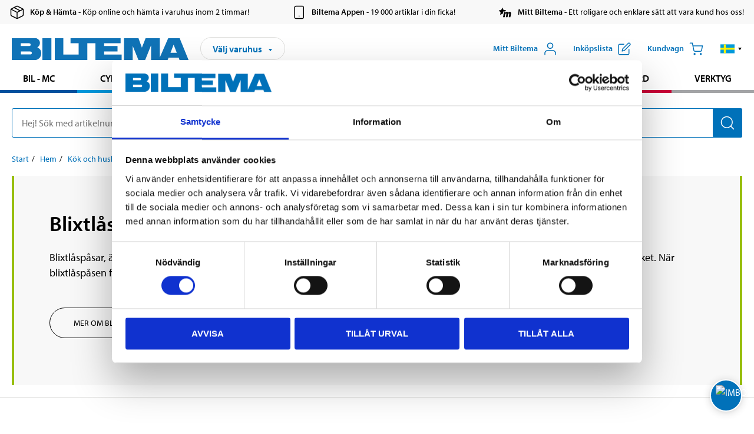

--- FILE ---
content_type: text/html; charset=utf-8
request_url: https://www.biltema.se/hem/kok-och-hushall/forbrukningsvaror/plastpasar/blixtlaspasar/
body_size: 18741
content:

<!DOCTYPE html>
<!--[if IE]><html class="lt-ie10" lang="sv"><![endif]-->
<!--[if !IE]><!-->
<html lang="sv">
<!--<![endif]-->

<head>
        <title>Blixtl&#229;sp&#229;sar - Praktisk f&#246;rvaring och organisering - Biltema.se</title>
        <meta name="description" content="Blixtl&#229;sp&#229;sar i olika storlekar f&#246;r alla behov. Perfekt f&#246;r f&#246;rvaring och organisering. Uppt&#228;ck v&#229;rt sortiment och hitta r&#228;tt p&#229;se f&#246;r dig!" />

    <meta charset="utf-8" />
    <meta content="IE=edge" http-equiv="X-UA-Compatible" />
    <meta name="viewport" content="width=device-width, initial-scale=1" />
    <meta name="biltema" content="BT20W29" />
    <meta name="version" content="4.0.0.16289" />
    <meta name="generated" content="2026-01-26 00:38:24" />
    <meta name="theme-color" content="#0071b9" />



    <script>
        var _imbox = _imbox || [];
        var dataLayer = [];
    </script>

    <script>
        var svgIcons = new XMLHttpRequest();
        svgIcons.open("GET", "/dist/img/svg/svgsprite.svg?v=4.0.0.16289", true);
        svgIcons.send();
        svgIcons.onload = function () {
            if (svgIcons.status < 200 || svgIcons.status >= 400) return;
            var insertSvg = function () { window.document.body.insertAdjacentHTML('afterbegin', '<div class="svg--hide">' + svgIcons.responseText + '</div>'); };
            if (window.document.body) insertSvg();
            else window.document.addEventListener('DOMContentLoaded', insertSvg);
        }
    </script>

    <!-- Google Tag Manager -->
    <script>
        (function(w,d,s,l,i){w[l]=w[l]||[];w[l].push({'gtm.start':
            new Date().getTime(),event:'gtm.js'});var f=d.getElementsByTagName(s)[0],
            j=d.createElement(s),dl=l!='dataLayer'?'&l='+l:'';j.async=true;j.src=
            'https://www.googletagmanager.com/gtm.js?id='+i+dl;f.parentNode.insertBefore(j,f);
        })(window,document,'script','dataLayer','GTM-MBNCJRDW');
    </script>
    <!-- End Google Tag Manager -->

    <script>
        function getCookieValue(cookieName) {
            const cookies = document.cookie.split('; ');
            for (let cookie of cookies) {
                const [name, value] = cookie.split('=');
                if (name === cookieName) {
                    return decodeURIComponent(value);
                }
            }
            return null;
        }
        try {
            const cookieValue = getCookieValue("biltema__user");
            if (cookieValue && cookieValue !== "") {
                const data = JSON.parse(cookieValue);
                window.dataLayer = window.dataLayer || [];
                window.dataLayer.push({
                    login_status: "logged in",
                    user_id: data.id,
                });
            } else {
                window.dataLayer = window.dataLayer || [];
                window.dataLayer.push({
                    login_status: "logged out",
                });
            }
        } catch (error) {
            console.log("An GA event error occurred:", error);
        }
    </script>

    
    

        <meta property="og:type" content="productListing" />
        <meta property="og:title" content="Blixtl&#229;sp&#229;sar" />
        <meta property="og:url" content="https://www.biltema.se/hem/kok-och-hushall/forbrukningsvaror/plastpasar/blixtlaspasar/" />

    
    


    <link rel="preconnect" href="https://www.googletagmanager.com">
    <link rel="preconnect" href="https://use.typekit.net">
    <link rel="preconnect" href="https://checkout.biltema.com">
    <link rel="preconnect" href="https://shelflocation.biltema.com">
    <link rel="preconnect" href="https://stock.biltema.com">

    <link rel="preload" as="style" href="/dist/css/main.css?v=4.0.0.16289">
    <link rel="preload" as="style" href="https://use.typekit.net/ndd4sqw.css" crossorigin>
    <link rel="stylesheet" href="/dist/css/main.css?v=4.0.0.16289">
    <link rel="stylesheet" href="https://use.typekit.net/ndd4sqw.css" crossorigin>

<link rel="canonical" href="https://www.biltema.se/hem/kok-och-hushall/forbrukningsvaror/plastpasar/blixtlaspasar/" /><link rel="alternate" href="https://www.biltema.se/hem/kok-och-hushall/forbrukningsvaror/plastpasar/blixtlaspasar/" hreflang="sv-se" />
<link rel="alternate" href="https://www.biltema.se/en-se/home/kitchen-and-household/consumables/plastic-bags/ziplock-bags/" hreflang="en-se" />
<link rel="alternate" href="https://www.biltema.dk/hjem/kokken-og-husholdning/forbrugsvarer/plastikposer/lynlasposer/" hreflang="da-dk" />
<link rel="alternate" href="https://www.biltema.dk/en-dk/home/kitchen-and-household/consumables/plastic-bags/ziplock-bags/" hreflang="en-dk" />
<link rel="alternate" href="https://www.biltema.fi/koti/keittio-ja-kotitalous/kulutustarvikkeet/muovipussit/suljettavat-pussit/" hreflang="fi-fi" />
<link rel="alternate" href="https://www.biltema.fi/en-fi/home/kitchen-and-household/consumables/plastic-bags/ziplock-bags/" hreflang="en-fi" />
<link rel="alternate" href="https://www.biltema.fi/sv-fi/hem/kok-och-hushall/forbrukningsvaror/plastpasar/blixtlaspasar/" hreflang="sv-fi" />
<link rel="alternate" href="https://www.biltema.no/hjem/kjokken-og-husholdning/forbruksartikler/plastposer/glidelasposer/" hreflang="nb-no" />
<link rel="alternate" href="https://www.biltema.no/en-no/home/kitchen-and-household/consumables/plastic-bags/ziplock-bags/" hreflang="en-no" />

    
        <link rel="stylesheet" href="/dist/css/productListingPage.0d30b01024.min.css">

    <script>
        const pathname = window.location.pathname;
        const host = window.location.host;
        [
            "/da-dk",
            "/fi-fi",
            "/nb-no",
            "/sv-se"
        ].forEach((translationSubPath) => {
            const topLevelDomain = translationSubPath.slice(4, 6);
            if (pathname.slice(0, 6).toLowerCase() === translationSubPath && !host.endsWith(topLevelDomain) && !host.endsWith("com")) {
                window.location.replace(`https://${host.slice(0, host.length - 2)}${topLevelDomain}${pathname.slice(6)}`);
            }
        });
        [
            "/en-dk",
            "/en-fi",
            "/en-no",
            "/en-se",
            "/sv-fi",
        ].forEach((translationSubPath) => {
            const topLevelDomain = translationSubPath.slice(4, 6);
            if (pathname.slice(0, 6).toLowerCase() === translationSubPath && !host.endsWith(topLevelDomain) && !host.endsWith("com")) {
                window.location.replace(`https://${host.slice(0, host.length - 2)}${topLevelDomain}${translationSubPath}${pathname.slice(6)}`);
            }
        });
    </script>
<script>NS_CSM_td=51066774;NS_CSM_pd=275116671;NS_CSM_u="/clm10";NS_CSM_col="AAAAAAVNfvEHKmbS8CfBCCLz0FbrVoJxxLJ/BDmvwcRSpP97OnheRRLWUeYCKm7Y4nAmnNXGjvYUOLdjcdjfXgZp+bix";</script><script type="text/javascript">function sendTimingInfoInit(){setTimeout(sendTimingInfo,0)}function sendTimingInfo(){var wp=window.performance;if(wp){var c1,c2,t;c1=wp.timing;if(c1){var cm={};cm.ns=c1.navigationStart;if((t=c1.unloadEventStart)>0)cm.us=t;if((t=c1.unloadEventEnd)>0)cm.ue=t;if((t=c1.redirectStart)>0)cm.rs=t;if((t=c1.redirectEnd)>0)cm.re=t;cm.fs=c1.fetchStart;cm.dls=c1.domainLookupStart;cm.dle=c1.domainLookupEnd;cm.cs=c1.connectStart;cm.ce=c1.connectEnd;if((t=c1.secureConnectionStart)>0)cm.scs=t;cm.rqs=c1.requestStart;cm.rss=c1.responseStart;cm.rse=c1.responseEnd;cm.dl=c1.domLoading;cm.di=c1.domInteractive;cm.dcls=c1.domContentLoadedEventStart;cm.dcle=c1.domContentLoadedEventEnd;cm.dc=c1.domComplete;if((t=c1.loadEventStart)>0)cm.ls=t;if((t=c1.loadEventEnd)>0)cm.le=t;cm.tid=NS_CSM_td;cm.pid=NS_CSM_pd;cm.ac=NS_CSM_col;var xhttp=new XMLHttpRequest();if(xhttp){var JSON=JSON||{};JSON.stringify=JSON.stringify||function(ob){var t=typeof(ob);if(t!="object"||ob===null){if(t=="string")ob='"'+ob+'"';return String(ob);}else{var n,v,json=[],arr=(ob&&ob.constructor==Array);for(n in ob){v=ob[n];t=typeof(v);if(t=="string")v='"'+v+'"';else if(t=="object"&&v!==null)v=JSON.stringify(v);json.push((arr?"":'"'+n+'":')+String(v));}return(arr?"[":"{")+String(json)+(arr?"]":"}");}};xhttp.open("POST",NS_CSM_u,true);xhttp.send(JSON.stringify(cm));}}}}if(window.addEventListener)window.addEventListener("load",sendTimingInfoInit,false);else if(window.attachEvent)window.attachEvent("onload",sendTimingInfoInit);else window.onload=sendTimingInfoInit;</script></head>

<body>
    <!-- Google Tag Manager (noscript) -->
    <noscript>
        <iframe src="https://www.googletagmanager.com/ns.html?id=GTM-MBNCJRDW" accesskey=""height="0" width="0" style="display:none;visibility:hidden"></iframe>
    </noscript>
    <!-- End Google Tag Manager (noscript) -->

    <div href="#react__bypassblock" id="react__bypassblock" class="bypassblock"></div>

    <div id="overlay-root" tabindex="-1" id="react__bypassblock"></div>
    <div id="everything-sticky" tabindex="-1"></div>
    <div id="modal-root" tabindex="-1"></div>
    <div id="react__alert" tabindex="-1"></div>
    
    <input tabindex="-1" type="hidden" id="react__config__field"
           data-version="4.0.0.16289"
           data-currencysymbol=":-"
           data-marketindex="1"
           data-marketlanguage="sv"
           data-locale="sv-SE"
           data-currency="SEK"
           data-imagesbaseurl="https://productimages.biltema.com/v1/image/"
           data-imagesarticlebaseurl="https://productimages.biltema.com/v1/image/article/"
           data-imagesproductbaseurl="https://productimages.biltema.com/v1/image/product/"
           data-trackorderbaseurl="https://trackorder.biltema.com/v1/"
           data-stockbaseurl="https://stock.biltema.com/v1/stock/"
           data-shelfbaseurl="https://shelflocation.biltema.com/v2/ShelfLocation/"
           data-typeaheadbaseurl="https://find.biltema.com/v4/web/typeahead/"
           data-productsbaseurl="https://find.biltema.com/v1/web/products/"
           data-documentsbaseurl="https://docs.biltema.com/"
           data-friendsbaseurl="https://my.biltema.com/"
           data-articlebaseurl="https://articles.biltema.com/"
           data-pricingbaseurl="https://price.biltema.com/v2/"
           data-storesbaseurl="https://stores.biltema.com/v1"
           data-webshopstoreid="399"
           data-EnergyBadgeIds="6,7,8,9,10,11,12,43,44,45,46,48,49,50,55,56,57,58,61,63,70,71,72,73,74,79,80,81,83,84,88,89,90,91,92,93,94"
           data-shoppinglisturl="/inkopslista/"
           data-hasmybiltema="True"
           data-mybiltemarooturl="/mitt-biltema/"
           data-recommendationbaseurl="https://productrecommendations.biltema.com/v1"
           data-checkoutsiteurl="https://checkout.biltema.se/"
           data-checkoutbaseurl="https://checkout.biltema.com/"
           data-trackordersiteurl="https://trackorder.biltema.se/"
           data-payandcollectinformationpageurl="/om-biltema/kundservice/kopinformation/kop-och-hamta/sa-funkar-kop-och-hamta/"
           data-haspayandcollect="True"
           data-searchlandingpage="/soksida/"
           data-rekopage="/bil-reservdelar/"
           data-rekolandingpage="/bil---mc/"
           data-mcCategory="/bil---mc/mc/"
           data-trailerCategory=""
           data-caravanCategory="/fritid/husvagn-och-husbil/"
           data-rekobaseurl="https://reko.biltema.com/v1/Reko/"
           data-rekoapiurl="https://reko2.biltema.com/" 
           data-mybiltemaapiurl="https://my.biltema.com/"/>



    <span id="react__statetrigger" tabindex="-1"></span>
        <div class="header__info s__show--on-desktop--small--up">
            <div class="header__info__center">

                        <a href="/om-biltema/kundservice/kopinformation/kop-och-hamta/" class="header__info__item link--black">
                            <svg class="icon__m icon__left" aria-hidden="true" >
                                <use xlink:href="#icon__box"></use>
                            </svg>
                            <span class="font__myriad--semibold">K&#246;p &amp; H&#228;mta</span>
                            <span>&nbsp- K&#246;p online och h&#228;mta i varuhus inom 2 timmar!</span>
                        </a>
                        <a href="/om-biltema/kundservice/tjanster-och-service/biltemas-app/" class="header__info__item link--black">
                            <svg class="icon__m icon__left" aria-hidden="true" >
                                <use xlink:href="#icon__smartphone"></use>
                            </svg>
                            <span class="font__myriad--semibold">Biltema Appen</span>
                            <span>&nbsp- 19 000 artiklar i din ficka!</span>
                        </a>
                        <a href="/om-biltema/kundservice/tjanster-och-service/mitt-biltema-info/" class="header__info__item link--black">
                            <svg class="icon__m icon__left" aria-hidden="true" >
                                <use xlink:href="#icon__logo--mitt-biltema"></use>
                            </svg>
                            <span class="font__myriad--semibold">Mitt Biltema</span>
                            <span>&nbsp- Ett roligare och enklare s&#228;tt att vara kund hos oss!</span>
                        </a>

            </div>
        </div>
    <div class="header__container">
        <header role="banner" class="header">

            <button type="button" class="button__menu s__hide--on-tablet--large--up" aria-label="Menyalternativ" onClick="javascript:window.toggleMenu(true, '')">
                <svg class="icon icon__blue" aria-hidden="true">
                    <use xlink:href="#icon__hamburger"></use>
                </svg>
                <span class="s__visibility--hidden">Meny</span>
            </button>

            <a href="/" class="header__logo">
                <img src="/dist/img/logos/biltema-logo.svg" class="header__logo--img" alt="Biltema logo" />
            </a>


<div id="react__storeselector" class="s__noprint"></div>




<nav class="nav__features js__navfeaturemenu">
    <ul>
            <li id="myBiltemaTopMenuItem">
                <button class="button" type="button" onclick="javascript:window.toggleMyBiltemaOverview(true);"
                    aria-label="&#214;ppna Mitt Biltema meny">
                    <span
                        class="s__show--on-desktop--small--up button__copy--left margin__bottom--auto">Mitt Biltema</span>
                    <span class="s__show--on-desktop--small--up button__copy--left s__loggedin s__hide">
                        <span class="s__login__message">
                            V&#228;lkommen
                        </span>
                        <!--  -->
                    </span>
                    <svg class="icon__m icon__blue margin__bottom--auto" aria-hidden="true">
                        <use xlink:href="#icon__user"></use>
                    </svg>
                </button>
            </li>

            <li>
                <button type="button" onclick="javascript:window.toggleMyBiltemaWishList(true);"
                    title="Visa ink&#246;pslista"
                    aria-label="Visa ink&#246;pslista">
                    <span
                        class="s__show--on-desktop--small--up button__copy--left margin__bottom--auto">Ink&#246;pslista</span>
                    <svg class="icon__m icon__blue margin__bottom--auto" aria-hidden="true">
                        <use xlink:href="#icon__add-to-list"></use>
                        <span class="s__hide icon__itemindicator icon__itemindicator--grey" id="wishlistIndicator"></span>
                    </svg>
                </button>
            </li>

        <li>
            <button type="button" onclick="javascript:window.toggleCart(true);"
                aria-label="Kundvagn">
                <span
                    class="s__show--on-desktop--small--up button__copy--left margin__bottom--auto">Kundvagn</span>
                <svg class="icon__m icon__blue margin__bottom--auto" aria-hidden="true">
                    <use xlink:href="#icon__cart"></use>
                    <span class="s__hide icon__itemindicator icon__itemindicator--grey" id="cartIndicator"></span>
                </svg>
            </button>
        </li>



    <li class="lang__selector--desktop s__show--on-tablet--large--up">
        <a href="javascript:void(0);" title="Valt spr&#229;k: Svenska (Sverige)" class="js__navfeature--toggle" role="button" aria-label="Valt spr&#229;k: Svenska (Sverige), klicka f&#246;r att v&#228;lja bland tillg&#228;ngliga spr&#229;k">
            <svg class="icon" aria-label="Valt spr&#229;k: Svenska (Sverige)">
                <use xlink:href="#icon__flag--SV"></use>
            </svg>
            <svg class="icon__right icon__xxs icon__black" aria-hidden="true">
                <use xlink:href="#icon__arrow--rounded"></use>
            </svg>
        </a>
        <div class="js__navfeature--dropdown langselector--dropdown">
            <ul>
                    <li>
                        <a href="/hem/kok-och-hushall/forbrukningsvaror/plastpasar/blixtlaspasar/" title="V&#228;lj spr&#229;k: Svenska (Sverige)">
                            <svg class="icon icon__left" aria-label="V&#228;lj spr&#229;k: Svenska (Sverige)">
                                <use xlink:href="#icon__flag--SV"></use>
                            </svg>
                            <span>Svenska (Sverige)</span>
                        </a>
                    </li>
                    <li>
                        <a href="/en-se/home/kitchen-and-household/consumables/plastic-bags/ziplock-bags/" title="V&#228;lj spr&#229;k: English (Sweden)">
                            <svg class="icon icon__left" aria-label="V&#228;lj spr&#229;k: English (Sweden)">
                                <use xlink:href="#icon__flag--EN"></use>
                            </svg>
                            <span>English (Sweden)</span>
                        </a>
                    </li>
            </ul>
        </div>
    </li>

    </ul>
</nav>


<div id="react__menu__cart"></div>
<div id="react__menu__mybiltema__overview"></div>
<div id="react__menu__mybiltema__wishlist"></div>
<div id="react__menu__storeSelector"></div>
<div id="react__menu__highlight"></div>

        </header>
    </div>

    <div id="react__mainmenu" class="relative">
        <div class="nav__container s__show--on-tablet--large--up js__menu">
            <nav class="nav__main ">

                <div class="nav__actions s__hide--on-tablet--large--up">
                    <button type="button" class="button__close button__right js__menu--close" aria-label="St&#228;ng menyn">
                        <svg class="icon__s icon__left" aria-hidden="true">
                            <use xlink:href="#icon__close"></use>
                        </svg>
                        <span>St&#228;ng</span>
                    </button>
                </div>



    <ul role="menu" class="nav__menu nav__menu--initial">
            <li role="menuitem" class="border-color--car--mc">
                <a href="/bil---mc/">Bil - MC</a>
            </li>
            <li role="menuitem" class="border-color--bike">
                <a href="/cykel-elcykel/">Cykel - Elcykel</a>
            </li>
            <li role="menuitem" class="border-color--boat">
                <a href="/bat/">B&#229;t</a>
            </li>
            <li role="menuitem" class="border-color--leisure">
                <a href="/fritid/">Fritid</a>
            </li>
            <li role="menuitem" class="border-color--home">
                <a href="/hem/">Hem</a>
            </li>
            <li role="menuitem" class="border-color--office">
                <a href="/kontor---teknik/">Kontor - Multimedia</a>
            </li>
            <li role="menuitem" class="border-color--construction">
                <a href="/bygg/">Bygg</a>
            </li>
            <li role="menuitem" class="border-color--carcare">
                <a href="/bilvard/">Bilv&#229;rd</a>
            </li>
            <li role="menuitem" class="border-color--tools">
                <a href="/verktyg/">Verktyg</a>
            </li>
    </ul>






    <div class="s__hide--on-tablet--large--up langselector--mobile langselector--in-menu">

        <a href="#" title="Valt spr&#229;k: Svenska (Sverige)" class="js__dropdown--toggle langselector__button" role="button" aria-label="Valt spr&#229;k: Svenska (Sverige), klicka f&#246;r att v&#228;lja bland tillg&#228;ngliga spr&#229;k">
            <div class="langselector__headline">
                V&#228;lj spr&#229;k:
            </div>

            <div class="langselector__selected s__show--on-mobile--medium--up">
                Svenska (Sverige)
            </div>

            <svg class="icon icon__m" aria-label="V&#228;lj spr&#229;k: Svenska (Sverige)">
                <use xlink:href="#icon__flag--SV"></use>
            </svg>
            <svg class="icon__right icon__xxs icon__black" aria-hidden="true">
                <use xlink:href="#icon__arrow--rounded"></use>
            </svg>
        </a>

        <div class="js__dropdown s__expandable">
            <ul class="langselector__list">
                    <li>
                        <a href="/hem/kok-och-hushall/forbrukningsvaror/plastpasar/blixtlaspasar/" title="V&#228;lj spr&#229;k: Svenska (Sverige)">
                            <svg class="icon icon__left" aria-label="V&#228;lj spr&#229;k: Svenska (Sverige)">
                                <use xlink:href="#icon__flag--SV"></use>
                            </svg>
                            <span>Svenska (Sverige)</span>
                        </a>
                    </li>
                    <li>
                        <a href="/en-se/home/kitchen-and-household/consumables/plastic-bags/ziplock-bags/" title="V&#228;lj spr&#229;k: English (Sweden)">
                            <svg class="icon icon__left" aria-label="V&#228;lj spr&#229;k: English (Sweden)">
                                <use xlink:href="#icon__flag--EN"></use>
                            </svg>
                            <span>English (Sweden)</span>
                        </a>
                    </li>
            </ul>
        </div>
    </div>





                


    <ul role="menu" class="nav__support--strong s__hide--on-tablet--large--up">
            <li role="menuitem">
                <a href="/priserbjudanden/sankt-pris/" title="Sänkt pris – produkter med nedsatt pris just nu">S&#228;nkt pris</a>
            </li>
            <li role="menuitem">
                <a href="/priserbjudanden/kop-fler-spara-mer/" title="Köp fler spara mer – erbjudanden vid större inköp">K&#246;p fler spara mer</a>
            </li>
            <li role="menuitem">
                <a href="/om-biltema/biltema-cafe/" title="Gå till Biltema Café – menyer, öppettider och information om vårt café">Biltema Caf&#233;</a>
            </li>
            <li role="menuitem">
                <a href="/nytt-och-nyttigt/" title="Guider – tips, råd och steg-för-steg-instruktioner för Biltemas produkter">Guider</a>
            </li>
            <li role="menuitem">
                <a href="/om-biltema/" title="Lediga jobb hos Biltema – karriärmöjligheter och ansökan">Jobb</a>
            </li>
            <li role="menuitem">
                <a href="/om-biltema/kundservice/" title="Kontakta Biltemas kundservice – vanliga frågor och kontaktinformation">Kundservice</a>
            </li>
            <li role="menuitem">
                <a href="/kommande-produktnyheter/" title="Produktnyheter - Nya produkter som kommer eller kommit in hos Biltema">Produktnyheter</a>
            </li>
            <li role="menuitem">
                <a href="/om-biltema/kundservice/tjanster-och-service/presentkort/" title="Presentkort – köp och användning av Biltemas presentkort">Presentkort</a>
            </li>
    </ul>



                





            </nav>
        </div>
    </div>

    <div class="quicksearch__target" id="react__quicksearch">
        <div class="quicksearch__temporary-wrapper">
            <div class="quicksearch__container">
            <div>
                <div role="search" class="quicksearch">
                    <input type="search" class="quicksearch__input" data-placeholderdesktop="Hej! S&#246;k med artikelnummer, registreringsnummer, OE-nummer eller fritext." data-placeholdermobile="S&#246;k med art.nr, reg.nr eller fritext." placeholder="" value="" aria-labellby="searchbutton" />
                    <button id="searchbutton" type="button" class="button__search button__solid--blue" aria-label="S&#246;k efter produkter och produktkategorier">
                        <svg class="icon icon__white" aria-hidden="true">
                            <use xlink:href="#icon__search"></use>
                        </svg>
                        <span class="s__visibility--hidden">S&#246;k</span>
                    </button>
                </div>
            </div>
        </div>
        </div>
    </div>

        <div id="react__largeSiteAlert"></div>
            <div id="react__imboxtrigger" class="imbox"></div>

    <main id="react__maincontent" tabindex="-1">
        






<main id="react__productlisting-page" class="productlisting" data-identifier="1373">

    <div class="page__grid" id="productlisting__description">

        <div class="maxwidth--66">



    <nav class="breadcrumb" aria-label="Navigera sidhierarkin">
        <ol>
                        <li><a href="/" aria-label="G&#229; till: Start">Start</a></li>
                        <li><a href="/hem/" aria-label="G&#229; till: Hem">Hem</a></li>
                        <li><a href="/hem/kok-och-hushall/" aria-label="G&#229; till: K&#246;k och hush&#229;ll">K&#246;k och hush&#229;ll</a></li>
                        <li><a href="/hem/kok-och-hushall/forbrukningsvaror/" aria-label="G&#229; till: F&#246;rbrukningsvaror">F&#246;rbrukningsvaror</a></li>
                        <li><a href="/hem/kok-och-hushall/forbrukningsvaror/plastpasar/" aria-label="G&#229; till: Plastp&#229;sar">Plastp&#229;sar</a></li>
                        <li>Blixtl&#229;sp&#229;sar</li>
        </ol>
    </nav>

        </div>

    </div>


<div id="react__category-introduction">
  <div class="MC17bMcjjI1OXozTRfPegg=="><div class="jz+jNIzupkL+iUcnwIHAQQ== business-areas__border-color--home"><div class="CP8sowZgiA0jvoCKpXlL1Q=="><div class="Tu8HWd7cdH16+zU6p-v4LA=="><h1>Blixtl&#229;sp&#229;sar - &#229;terf&#246;rslutningsbara</h1><div><p data-epi-property-name="MainBodyV2">Blixtlåspåsar, även kända som zip-påsar, är tack vare sin återförslutningsbara öppning en väldigt praktiskt plastpåse att ha hemma i köket. När blixtlåspåsen försluts blir den tät och förvarar effektivt dina livsmedel, både färska livsmedel och livsmedel i frysen. </p></div></div></div><div class="+FcPhck30x2MiDupRusMZA== hidden"><div class="hHvt19USXf0Kxjs49J0ezg==" aria-hidden="true"><div data-epi-property-name="MainBodyLong" class="HA9CQz9GO0e+40givcC1Gg=="><span><h2>Anv&auml;ndningsomr&aring;den f&ouml;r blixtl&aring;sp&aring;sar</h2>
<p>Blixtl&aring;sp&aring;sar &auml;r m&aring;ngsidiga och anv&auml;ndbara f&ouml;r en rad olika &auml;ndam&aring;l.</p>
<h3>F&ouml;rvaring av livsmedel</h3>
<p>Blixtl&aring;sp&aring;sar &auml;r utm&auml;rkta f&ouml;r att f&ouml;rvara livsmedel och h&aring;lla dem f&auml;rska. De &auml;r anv&auml;ndbara f&ouml;r att f&ouml;rsegla och skydda matvaror som frukt, gr&ouml;nsaker, ost och skivat br&ouml;d.</p>
<h3>Lunchf&ouml;rpackningar</h3>
<p>Anv&auml;nd blixtl&aring;sp&aring;sar f&ouml;r att packa luncher och snacks. De &auml;r l&auml;tta att &ouml;ppna och st&auml;nga igen och h&aring;ller maten eller frukten fr&auml;sch.</p>
<h3>Frysning av livsmedel</h3>
<p>Blixtl&aring;sp&aring;sar kan &auml;ven anv&auml;ndas f&ouml;r att frysa gr&ouml;nsaker, b&auml;r, k&ouml;tt eller andra livsmedel. De hj&auml;lper till att f&ouml;rhindra frysbr&auml;nna och h&aring;ller maten f&auml;rsk.</p>
<h3>Organisering</h3>
<p>Blixtl&aring;sp&aring;sar &auml;r bra f&ouml;r att organisera sm&aring; f&ouml;rem&aring;l i k&ouml;ket, badrummet, verkstaden eller n&auml;r du reser. Du kan anv&auml;nda dem f&ouml;r att bland annat h&aring;lla ordning p&aring; sm&aring; delar, smycken, och elektroniska tillbeh&ouml;r.</p></span></div><div><button type="button" class="button__center button__s" tabindex="-1"><svg class="am44guoQ-ER+0ZyoaYMFEQ== flex--no-shrink icon__s icon__arrow--chevron--up" aria-hidden="true"><use href="#icon__arrow--chevron--up" xlink:href="#icon__arrow--chevron--up"></use></svg></button></div></div></div></div></div>
</div>


    

    <div class="productlisting__filtering">
        <div class="productlisting__filtering--flex productlisting__filtering--maxwidth">
            <div>



<div id="react__1373">
  <div class="k9S+MOVPnkgbrm0p+UT4Nw==" data-reactroot=""><div class="y58ujy4l0C5rd7tnDKwFeg== business-areas__border-color--home"><div class="ACG66JU6LbhrlP2ppg-FDQ=="><a class="WH8-qaF7GyyN8VOLhpDZpA==" href="/hem/kok-och-hushall/forbrukningsvaror/plastpasar/">Plastp&#229;sar</a></div><ol>

<li class="" data-reactroot=""><div class="jRAk0-7L9WADFU7qKmm-Nw== CwNexuJKsda+DNtEUBPFVg=="><a tabindex="0" href="/hem/kok-och-hushall/forbrukningsvaror/plastpasar/avfallspasar/" aria-label="G&#229; tillproduktomr&#229;de:Avfallsp&#229;sar" class="_9iEYVkyuXiEwVNdtN92AEw==">Avfallsp&#229;sar</a></div></li>
<li class="" data-reactroot=""><div class="jRAk0-7L9WADFU7qKmm-Nw== CwNexuJKsda+DNtEUBPFVg=="><a tabindex="0" href="/hem/kok-och-hushall/forbrukningsvaror/plastpasar/blixtlaspasar/" aria-label="G&#229; tillproduktomr&#229;de:Blixtl&#229;sp&#229;sar" class="_9iEYVkyuXiEwVNdtN92AEw==">Blixtl&#229;sp&#229;sar</a></div></li>
<li class="" data-reactroot=""><div class="jRAk0-7L9WADFU7qKmm-Nw== CwNexuJKsda+DNtEUBPFVg=="><a tabindex="0" href="/hem/kok-och-hushall/forbrukningsvaror/plastpasar/fryspasar/" aria-label="G&#229; tillproduktomr&#229;de:Frysp&#229;sar" class="_9iEYVkyuXiEwVNdtN92AEw==">Frysp&#229;sar</a></div></li>
<li class="" data-reactroot=""><div class="jRAk0-7L9WADFU7qKmm-Nw== CwNexuJKsda+DNtEUBPFVg=="><a tabindex="0" href="/hem/kok-och-hushall/forbrukningsvaror/plastpasar/sopsackar/" aria-label="G&#229; tillproduktomr&#229;de:Sops&#228;ckar" class="_9iEYVkyuXiEwVNdtN92AEw==">Sops&#228;ckar</a></div></li>  </ol></div></div>
</div>

            </div>
            <div class="page__grid--full">


<div id="react__product-list-filter">
  <div class="-RYm5LZPdPXPhWVyex1JaA=="><button type="button" aria-label="" class="-JYafEQ1TjFs+0wQhS-I5g=="><div class="GD0mydRq9c-+8uBCdcO3Yw=="><p class="UsosT11hx919LKbHnOLQ7Q=="></p><span class="ZEv4XshDwNf8q5x38ix4Cg=="><svg class="flex--no-shrink icon__s icon__blue--dark icon__arrow--right--2" aria-hidden="true"><use href="#icon__arrow--right--2" xlink:href="#icon__arrow--right--2"></use></svg></span></div></button></div><div class="productlisting__header"></div>
</div>

                <div class="page__grid min-height--75" id="react__productfiltercollection">
                    
                    
                    <div class="spinner__container center align--center">
                        <div class="spinner spinner--l spinner--blue"></div>
                    </div>
                </div>
            </div>
        </div>
    </div>

    <div id="react__paging"></div>

</main>



    </main>




<footer id="footer">
    <div class="footer__grid">
        <div class="footer__container center">

            <div class="block">
                <div class="block--inner footer__content">

                        <div class="col s__show--on-tablet--large--up">
                            <div class="inner">
                                


    <h2 class="heading--xs font--uppercase" >
        <a aria-label="Om Biltema" class="link--white" href="/om-biltema/">Om Biltema</a>
    </h2>

    <ul class="footer__links">
                <li>
                    <a href="#store-selector"
                       role="button"
                       class="store-trigger"
                       aria-haspopup="dialog"
                       aria-controls="store-selector"
                       aria-expanded="false"
                       aria-label="Hitta ditt Biltema-varuhus och se &#246;ppettider">
                        Varuhus och &#246;ppettider
                    </a>
                </li>
                <li>
                    <a href="/om-biltema/var-affarside-och-koncept/"
                       aria-label="L&#228;s om Biltemas koncept och sortiment">
                        V&#229;rt koncept
                    </a>
                </li>
                <li>
                    <a href="/om-biltema/kundservice/tjanster-och-service/nyhetsbrev/"
                       aria-label="Prenumerera p&#229; Biltemas nyhetsbrev f&#246;r senaste nytt och erbjudanden">
                        Nyhetsbrev
                    </a>
                </li>
                <li>
                    <a href="/om-biltema/biltema-cafe/"
                       aria-label="Biltema Caf&#233; – menyer, &#246;ppettider och matutbud">
                        Biltema Caf&#233;
                    </a>
                </li>
                <li>
                    <a href="/om-biltema/biltema---en-global-koncern/biltema-real-estate/"
                       aria-label="Biltema Real Estate – information om Biltemas fastighetsbolag.">
                        Biltema Real Estate
                    </a>
                </li>
                <li>
                    <a href="/om-biltema/biltema-foundation/"
                       aria-label="Biltema Foundation – stiftelsens arbete och donationer">
                        Biltema Foundation
                    </a>
                </li>
                <li>
                    <a href="/dokumentsok/"
                       aria-label="S&#246;k efter dokument och manualer p&#229; biltema.se">
                        Dokuments&#246;k
                    </a>
                </li>
                <li>
                    <a href="/om-biltema/hallbarhet/"
                       aria-label="Biltemas h&#229;llbarhetsarbete och milj&#246;m&#229;l">
                        H&#229;llbarhet
                    </a>
                </li>
    </ul>

                            </div>
                        </div>

                        <div class="col s__show--on-tablet--large--up">
                            


    <h2 class="heading--xs font--uppercase" >
        <a aria-label="Kundservice" class="link--white" href="/om-biltema/kundservice/">Kundservice</a>
    </h2>

    <ul class="footer__links">
                <li>
                    <a href="/om-biltema/jobba-pa-biltema/"
                       aria-label="Jobba hos Biltema – se lediga tj&#228;nster och l&#228;s om v&#229;ra karri&#228;rm&#246;jligheter">
                        Jobba hos oss
                    </a>
                </li>
                <li>
                    <a href="/om-biltema/kundservice/tjanster-och-service/presentkort/"
                       aria-label="K&#246;p Biltemas presentkort online eller i varuhus">
                        Presentkort
                    </a>
                </li>
                <li>
                    <a href="/nytt-och-nyttigt/"
                       aria-label="Uppt&#228;ck nya produkter och anv&#228;ndbara tips fr&#229;n Biltema">
                        Nytt och nyttigt
                    </a>
                </li>
                <li>
                    <a href="/om-biltema/kundservice/kopinformation/biltemakortet/"
                       aria-label="Biltemakortet – ans&#246;k om v&#229;rt Biltemakort och se villkor">
                        Biltemakortet
                    </a>
                </li>
                <li>
                    <a href="/om-biltema/kundservice/biltema-foretag/bli-foretagskund/"
                       aria-label="Biltema F&#246;retag – l&#246;sningar och f&#246;rdelar f&#246;r f&#246;retagskunder">
                        Biltema F&#246;retag
                    </a>
                </li>
                <li>
                    <a href="/om-biltema/kundservice/produktinformation/aterkallelser/"
                       aria-label="Produkter som &#229;terkallats – viktig s&#228;kerhetsinformation">
                        &#197;terkallelser
                    </a>
                </li>
                <li>
                    <a href="/Recycle-Bin/press/"
                       aria-label="Biltemas pressrum – pressmeddelanden och kontaktinformation f&#246;r media">
                        Press
                    </a>
                </li>
                <li>
                    <a href="/om-biltema/kundservice/anvandarvillkor/integritetspolicy/"
                       aria-label="L&#228;s v&#229;r integritetspolicy och hur vi hanterar dina personuppgifter">
                        Integritetspolicy
                    </a>
                </li>
                <li>
                    <a href="#manage-cookies"
                       role="button"
                       class="manage-cookies"
                       aria-haspopup="dialog"
                       aria-controls="manage-cookies"
                       aria-expanded="false"
                       aria-label="Hantera dina cookieinst&#228;llningar p&#229; Biltemas webbplats">
                        Hantera cookies
                    </a>
                </li>
                <li>
                    <a href="/om-biltema/kundservice/anvandarvillkor/whistleblowing-system/"
                       target="_blank"
                       aria-label="Anm&#228;l oegentligheter via Biltemas visselbl&#229;sarsystem">
                        Whistleblowing System
                    </a>
                </li>
                <li>
                    <a href="https://surveys.hotjar.com/b3a278e7-8709-47da-8f0f-c50d74c62eac"
                       target="_blank"
                       aria-label="L&#228;mna synpunkter eller f&#246;rslag p&#229; biltema.se">
                        Ge feedback om hemsidan
                    </a>
                </li>
    </ul>

                        </div>

                        <div class="col s__hide--on-tablet--large--up">
                            <ul class="footer__links">
                                        <li>
                                            <a href="#"
                                               role="button"
                                               class="store-trigger"
                                               aria-haspopup="dialog"
                                               aria-controls="store-selector"
                                               aria-expanded="false"
                                               aria-label="Varuhus och &#246;ppettider">
                                                Varuhus och &#246;ppettider
                                            </a>
                                        </li>
                                        <li>
                                            <a href="/om-biltema/biltema-cafe/"
                                               aria-label="Biltema Caf&#233;">
                                                Biltema Caf&#233;
                                            </a>
                                        </li>
                                        <li>
                                            <a href="/om-biltema/kundservice/tjanster-och-service/nyhetsbrev/"
                                               title="Nyhetsbrev"
                                               aria-label="Nyhetsbrev">
                                                Nyhetsbrev
                                            </a>
                                        </li>
                                        <li>
                                            <a href="/nytt-och-nyttigt/"
                                               aria-label="Nytt och nyttigt">
                                                Nytt och nyttigt
                                            </a>
                                        </li>
                                        <li>
                                            <a href="/om-biltema/kundservice/"
                                               aria-label="Kundservice">
                                                Kundservice
                                            </a>
                                        </li>
                                        <li>
                                            <a href="/om-biltema/kundservice/tjanster-och-service/presentkort/"
                                               aria-label="Presentkort">
                                                Presentkort
                                            </a>
                                        </li>
                                        <li>
                                            <a href="/om-biltema/kundservice/kopinformation/biltemakortet/"
                                               aria-label="Biltema-kortet">
                                                Biltema-kortet
                                            </a>
                                        </li>
                                        <li>
                                            <a href="/om-biltema/kundservice/biltema-foretag/bli-foretagskund/"
                                               aria-label="Biltema F&#246;retag">
                                                Biltema F&#246;retag
                                            </a>
                                        </li>
                                        <li>
                                            <a href="/om-biltema/"
                                               aria-label="Om Biltema">
                                                Om Biltema
                                            </a>
                                        </li>
                                        <li>
                                            <a href="/om-biltema/jobba-pa-biltema/"
                                               aria-label="Jobba hos oss">
                                                Jobba hos oss
                                            </a>
                                        </li>
                                        <li>
                                            <a href="/dokumentsok/"
                                               aria-label="Dokuments&#246;k">
                                                Dokuments&#246;k
                                            </a>
                                        </li>
                                        <li>
                                            <a href="/om-biltema/kundservice/anvandarvillkor/integritetspolicy/"
                                               aria-label="Integritetspolicy">
                                                Integritetspolicy
                                            </a>
                                        </li>
                                        <li>
                                            <a href="#"
                                               role="button"
                                               class="manage-cookies"
                                               aria-haspopup="dialog"
                                               aria-controls="manage-cookies"
                                               aria-expanded="false"
                                               aria-label="Hantera cookies">
                                                Hantera cookies
                                            </a>
                                        </li>
                                        <li>
                                            <a href="/om-biltema/kundservice/anvandarvillkor/whistleblowing-system/"
                                               target="_blank"
                                               aria-label="Whistleblowing System">
                                                Whistleblowing System
                                            </a>
                                        </li>
                                        <li>
                                            <a href="https://surveys.hotjar.com/b3a278e7-8709-47da-8f0f-c50d74c62eac"
                                               title="Ge feedback om hemsidan"
                                               aria-label="Ge feedback om hemsidan">
                                                Ge feedback om hemsidan
                                            </a>
                                        </li>
                            </ul>
                        </div>

                    <div class="col">

                            <div class="s__show--on-tablet--large--up">

                                
                                <h2 class="heading--xs font--uppercase">Kontakta oss</h2>

                                <ul class="footer__links">
                                        <li >
                                            <a href="tel:0775200000"
                                               aria-label='Ring kundservice p&#229; telefonnummer 077 520 00 00'>
                                                077 520 00 00
                                            </a>
                                        </li>
                                                                            <li >
                                            <a href="mailto:kundservice@biltema.com"
                                               aria-label='Skicka e-post till kundservice@biltema.com'>
                                                kundservice@biltema.com
                                            </a>
                                        </li>
                                </ul>
                            </div>

                            <div class="s__show--on-tablet--large--up" >
                                


    <h2 class="heading--xs font--uppercase" >
        <a aria-label="Biltema-appen" class="link--white" href="/om-biltema/kundservice/tjanster-och-service/biltemas-app/" target="_top">Biltema-appen</a>
    </h2>

    <ul class="footer__links">
                <li>
                    <a href="https://play.google.com/store/apps/details?id=com.biltema.app"
                       aria-label="Android">
                        Android
                    </a>
                </li>
                <li>
                    <a href="https://itunes.apple.com/se/app/biltema/id435084106?mt=8"
                       aria-label="iOS">
                        iOS
                    </a>
                </li>
    </ul>

                            </div>
                    </div>

                        <div class="col footer__callout s__show--on-tablet--large--up" >

                            <div>
    <h2 class="heading--xs font--uppercase s__show--on-tablet--large--up">F&#246;lj Biltema</h2>

    <ul class="footer__socialmedia">

                <li>
                    <a href="https://www.facebook.com/BiltemaSverige/" title="Bes&#246;k Biltema p&#229; Facebook – nyheter, tips och dialog" aria-label="F&#246;lj oss p&#229; Facebook">
                        <svg class="icon__l icon__white" aria-hidden="true">
                            <use xlink:href="#icon__facebook"></use>
                        </svg>
                        <span class="s__visibility--hidden">Facebook</span>
                    </a>
                </li>


                <li>
                    <a href="https://www.instagram.com/biltemasverige/" title="F&#246;lj Biltema p&#229; Instagram – inspiration, nyheter och bilder" aria-label="F&#246;lj oss p&#229; Instagram">
                        <svg class="icon__l icon__white" aria-hidden="true">
                            <use xlink:href="#icon__instagram"></use>
                        </svg>
                        <span class="s__visibility--hidden">Instagram</span>
                    </a>
                </li>

                <li>
                    <a href="https://www.youtube.com/user/biltemasverige" title="Se Biltemas videor p&#229; YouTube" aria-label="F&#246;lj oss p&#229; Youtube">
                        <svg class="icon__l icon__white" aria-hidden="true">
                            <use xlink:href="#icon__youtube"></use>
                        </svg>
                        <span class="s__visibility--hidden">YouTube</span>
                    </a>
                </li>
    </ul>
</div>

                        </div>

                </div>
            </div>

            <div class="block">
                <div class="block--inner footer__disclaimer">
                    &#169; 2026 Biltema. Alla r&#228;ttigheter f&#246;rbeh&#229;lls.
                </div>
            </div>

        </div>
    </div>
</footer>
    
<div id="react__productStores"></div>



    <div id="react__backtotop" class="backtotop"></div>

    <script>
        window.storeData = window.storeData || [{"storeId":169,"name":"Avesta","opensToday":"07","closesToday":"20","openDate":"","openingText":null,"hasCafe":true,"hasPayAndCollect":true,"hasPayAndCollectStorePickup":true,"hasPayAndCollectDriveIn":true,"hasPayAndCollectDriveInWeightUnlimited":false,"payAndCollectStatusText":null,"websiteUrl":"https://www.biltema.se/varuhus-och-oppettider/avesta/","latitude":60.15081,"longitude":16.20411,"address":"Friluftsvägen 1","email":"avesta@biltema.com","image":"https://www.biltema.se/contentassets/81690267b4c54bb8819165e7f3c6b77f/avstesta.jpg","zipCode":"774 61","city":"Avesta"},{"storeId":163,"name":"Bollnäs","opensToday":"07","closesToday":"20","openDate":"","openingText":null,"hasCafe":true,"hasPayAndCollect":true,"hasPayAndCollectStorePickup":true,"hasPayAndCollectDriveIn":true,"hasPayAndCollectDriveInWeightUnlimited":false,"payAndCollectStatusText":null,"websiteUrl":"https://www.biltema.se/varuhus-och-oppettider/bollnas/","latitude":61.368364,"longitude":16.392031,"address":"Norrlandsvägen 88","email":"bollnas@biltema.com","image":"https://www.biltema.se/contentassets/34d68c70e8dc4ea5b2a9ec271a47a9c2/bollnas.jpg","zipCode":"821 36","city":"Bollnäs"},{"storeId":137,"name":"Borlänge","opensToday":"07","closesToday":"20","openDate":"","openingText":null,"hasCafe":true,"hasPayAndCollect":true,"hasPayAndCollectStorePickup":true,"hasPayAndCollectDriveIn":true,"hasPayAndCollectDriveInWeightUnlimited":false,"payAndCollectStatusText":null,"websiteUrl":"https://www.biltema.se/varuhus-och-oppettider/borlange/","latitude":60.479496,"longitude":15.415253,"address":"Mekanikergatan 6","email":"borlange@biltema.com","image":"https://www.biltema.se/contentassets/df75fca0f05a4270aa92cedaa923f00a/borlangde.jpg","zipCode":"781 70 ","city":"Borlänge"},{"storeId":157,"name":"Borås","opensToday":"07","closesToday":"20","openDate":"","openingText":null,"hasCafe":true,"hasPayAndCollect":true,"hasPayAndCollectStorePickup":true,"hasPayAndCollectDriveIn":true,"hasPayAndCollectDriveInWeightUnlimited":false,"payAndCollectStatusText":null,"websiteUrl":"https://www.biltema.se/varuhus-och-oppettider/boras/","latitude":57.698985,"longitude":12.822706,"address":"Elementgatan 4","email":"boras@biltema.com","image":"https://www.biltema.se/contentassets/ba8acb1ea798483ba7c46fa068aafe8d/boras.jpg","zipCode":"504 64","city":"Borås"},{"storeId":166,"name":"Charlottenberg","opensToday":"07","closesToday":"20","openDate":"","openingText":null,"hasCafe":true,"hasPayAndCollect":true,"hasPayAndCollectStorePickup":true,"hasPayAndCollectDriveIn":true,"hasPayAndCollectDriveInWeightUnlimited":false,"payAndCollectStatusText":null,"websiteUrl":"https://www.biltema.se/varuhus-och-oppettider/charlottenberg/","latitude":59.8794,"longitude":12.290644,"address":"Åkaregatan 2","email":"charlottenberg@biltema.com","image":"https://www.biltema.se/contentassets/1dfd87bec73647529ed542fb6b3c908f/charlottenberg.jpg","zipCode":"673 32","city":"Charlottenberg"},{"storeId":175,"name":"Eskilstuna","opensToday":"07","closesToday":"20","openDate":"","openingText":"Öppning våren 2021","hasCafe":true,"hasPayAndCollect":true,"hasPayAndCollectStorePickup":true,"hasPayAndCollectDriveIn":true,"hasPayAndCollectDriveInWeightUnlimited":false,"payAndCollectStatusText":null,"websiteUrl":"https://www.biltema.se/varuhus-och-oppettider/eskilstuna/","latitude":59.386325,"longitude":16.531865,"address":"Vicusgatan 12B","email":"eskilstuna@biltema.com","image":"https://www.biltema.se/contentassets/f07cf5e5344f47ae9d4f3b6512b70618/eskilst_vh-bild.jpg","zipCode":"633 54","city":"Eskilstuna"},{"storeId":171,"name":"Falköping","opensToday":"07","closesToday":"20","openDate":"","openingText":null,"hasCafe":true,"hasPayAndCollect":true,"hasPayAndCollectStorePickup":true,"hasPayAndCollectDriveIn":true,"hasPayAndCollectDriveInWeightUnlimited":false,"payAndCollectStatusText":null,"websiteUrl":"https://www.biltema.se/varuhus-och-oppettider/falkoping/","latitude":58.148943,"longitude":13.558466,"address":"Gunnestorpsgatan 2","email":"falkoping@biltema.com","image":"https://www.biltema.se/contentassets/ec55e67983344d79b3493f8c20a2e697/falkoping.jpg","zipCode":"521 40","city":"Falköping"},{"storeId":138,"name":"Gävle","opensToday":"07","closesToday":"20","openDate":"","openingText":null,"hasCafe":true,"hasPayAndCollect":true,"hasPayAndCollectStorePickup":true,"hasPayAndCollectDriveIn":true,"hasPayAndCollectDriveInWeightUnlimited":false,"payAndCollectStatusText":null,"websiteUrl":"https://www.biltema.se/varuhus-och-oppettider/gavle/","latitude":60.643706,"longitude":17.144026,"address":"Ingenjörsgatan 9","email":"gavle@biltema.com","image":"https://www.biltema.se/contentassets/7383e1fc52b7487e9b6a9e19f1407c9e/gavle.jpg","zipCode":"80 293","city":"Gävle"},{"storeId":115,"name":"Göteborg (Backaplan)","opensToday":"07","closesToday":"20","openDate":"","openingText":null,"hasCafe":true,"hasPayAndCollect":true,"hasPayAndCollectStorePickup":true,"hasPayAndCollectDriveIn":true,"hasPayAndCollectDriveInWeightUnlimited":false,"payAndCollectStatusText":null,"websiteUrl":"https://www.biltema.se/varuhus-och-oppettider/goteborg-backaplan/","latitude":57.726389,"longitude":11.96226,"address":"Östra Magårdsvägen 4","email":"goteborg@biltema.com","image":"https://www.biltema.se/contentassets/6dfe91a872404d3a81fc62c8dd286b05/gbg_backaplan.jpg","zipCode":"417 30","city":"Göteborg"},{"storeId":177,"name":"Göteborg (Partille)","opensToday":"07","closesToday":"20","openDate":"","openingText":"Öppning hösten 2021","hasCafe":true,"hasPayAndCollect":true,"hasPayAndCollectStorePickup":true,"hasPayAndCollectDriveIn":true,"hasPayAndCollectDriveInWeightUnlimited":false,"payAndCollectStatusText":null,"websiteUrl":"https://www.biltema.se/varuhus-och-oppettider/goteborg-partille/","latitude":57.74037,"longitude":12.12428,"address":"Arenavägen 17 -19","email":"partille@biltema.com","image":"https://www.biltema.se/globalassets/12.-warehouses/warehouse-images/sv/177---partille/huvudblock_partille_varuhus.jpg","zipCode":"433 33","city":"Partille"},{"storeId":164,"name":"Göteborg (Sisjön)","opensToday":"07","closesToday":"20","openDate":"","openingText":null,"hasCafe":true,"hasPayAndCollect":true,"hasPayAndCollectStorePickup":true,"hasPayAndCollectDriveIn":true,"hasPayAndCollectDriveInWeightUnlimited":false,"payAndCollectStatusText":null,"websiteUrl":"https://www.biltema.se/varuhus-och-oppettider/goteborg-sisjon/","latitude":57.6438318,"longitude":11.952809,"address":"Södra Långebergsgatan 13-15, 2 tr","email":"sisjon@biltema.com","image":"https://www.biltema.se/contentassets/12bf603f4e2d4073ba61c44473006e1e/sisjon.jpg","zipCode":"436 32","city":"Askim"},{"storeId":117,"name":"Halmstad","opensToday":"07","closesToday":"20","openDate":"","openingText":null,"hasCafe":true,"hasPayAndCollect":true,"hasPayAndCollectStorePickup":true,"hasPayAndCollectDriveIn":true,"hasPayAndCollectDriveInWeightUnlimited":false,"payAndCollectStatusText":null,"websiteUrl":"https://www.biltema.se/varuhus-och-oppettider/halmstad/","latitude":56.665651,"longitude":12.906945,"address":"Stormgatan 1","email":"halmstad@biltema.com","image":"https://www.biltema.se/contentassets/191c174440d64435b7e5bb8334968af8/halmstad.jpg","zipCode":"302 60","city":"Halmstad"},{"storeId":121,"name":"Helsingborg","opensToday":"07","closesToday":"20","openDate":"","openingText":null,"hasCafe":true,"hasPayAndCollect":true,"hasPayAndCollectStorePickup":true,"hasPayAndCollectDriveIn":true,"hasPayAndCollectDriveInWeightUnlimited":false,"payAndCollectStatusText":null,"websiteUrl":"https://www.biltema.se/varuhus-och-oppettider/helsingborg/","latitude":56.0788008,"longitude":12.7347189,"address":"Garnisonsgatan 26","email":"helsingborg@biltema.com","image":"https://www.biltema.se/contentassets/d9440dfe03fb445c900604471caddb7d/121_helsingborg_vh_1400x600.jpg","zipCode":"254 66","city":"Helsingborg"},{"storeId":162,"name":"Hudiksvall","opensToday":"07","closesToday":"20","openDate":"","openingText":null,"hasCafe":true,"hasPayAndCollect":true,"hasPayAndCollectStorePickup":true,"hasPayAndCollectDriveIn":true,"hasPayAndCollectDriveInWeightUnlimited":false,"payAndCollectStatusText":null,"websiteUrl":"https://www.biltema.se/varuhus-och-oppettider/hudiksvall/","latitude":61.7145047,"longitude":17.0419962,"address":"Medskog Norra 4","email":"hudiksvall@biltema.com","image":"https://www.biltema.se/contentassets/a4f45d46607e4438853e752be7dcf263/hudiksvall.jpg","zipCode":"824 91","city":"Hudiksvall"},{"storeId":173,"name":"Hässleholm","opensToday":"07","closesToday":"20","openDate":"","openingText":"Öppning sommaren 2021","hasCafe":true,"hasPayAndCollect":true,"hasPayAndCollectStorePickup":true,"hasPayAndCollectDriveIn":true,"hasPayAndCollectDriveInWeightUnlimited":false,"payAndCollectStatusText":null,"websiteUrl":"https://www.biltema.se/varuhus-och-oppettider/hassleholm/","latitude":56.1663553,"longitude":13.7908244,"address":"Norra Kringelvägen 42A-F","email":"hassleholm@biltema.com","image":"https://www.biltema.se/contentassets/3fe3a4765cb44e0381b65aaa2ec4e5af/hassleholm_huduvblock.jpg","zipCode":"281 41","city":"Hässleholm"},{"storeId":127,"name":"Jönköping","opensToday":"07","closesToday":"20","openDate":"","openingText":null,"hasCafe":true,"hasPayAndCollect":true,"hasPayAndCollectStorePickup":true,"hasPayAndCollectDriveIn":true,"hasPayAndCollectDriveInWeightUnlimited":false,"payAndCollectStatusText":null,"websiteUrl":"https://www.biltema.se/varuhus-och-oppettider/jonkoping/","latitude":57.763231,"longitude":14.185963,"address":"Solåsvägen 26","email":"jonkoping@biltema.com","image":"https://www.biltema.se/contentassets/1dd20221880843bbbee7eda35604375a/jonkoping.jpg","zipCode":"553 03","city":"Jönköping"},{"storeId":142,"name":"Kalmar","opensToday":"07","closesToday":"20","openDate":"","openingText":null,"hasCafe":true,"hasPayAndCollect":true,"hasPayAndCollectStorePickup":true,"hasPayAndCollectDriveIn":true,"hasPayAndCollectDriveInWeightUnlimited":false,"payAndCollectStatusText":null,"websiteUrl":"https://www.biltema.se/varuhus-och-oppettider/kalmar/","latitude":56.693826,"longitude":16.318549,"address":"Rigavägen 1a","email":"kalmar@biltema.com","image":"https://www.biltema.se/contentassets/16ceb5185eb54bd39c6ecde925a01b3a/kalmar.jpg","zipCode":"393 56 ","city":"Kalmar"},{"storeId":154,"name":"Karlskoga","opensToday":"07","closesToday":"20","openDate":"","openingText":null,"hasCafe":true,"hasPayAndCollect":true,"hasPayAndCollectStorePickup":true,"hasPayAndCollectDriveIn":true,"hasPayAndCollectDriveInWeightUnlimited":false,"payAndCollectStatusText":null,"websiteUrl":"https://www.biltema.se/varuhus-och-oppettider/karlskoga/","latitude":59.299587,"longitude":14.494741,"address":"Skogsbovägen 16","email":"karlskoga@biltema.com","image":"https://www.biltema.se/contentassets/c697d8c7f39549d4a81c535416799796/karlskoga.jpg","zipCode":"691 47","city":"Karlskoga"},{"storeId":145,"name":"Karlskrona","opensToday":"07","closesToday":"20","openDate":"","openingText":null,"hasCafe":true,"hasPayAndCollect":true,"hasPayAndCollectStorePickup":true,"hasPayAndCollectDriveIn":true,"hasPayAndCollectDriveInWeightUnlimited":false,"payAndCollectStatusText":null,"websiteUrl":"https://www.biltema.se/varuhus-och-oppettider/karlskrona/","latitude":56.205349,"longitude":15.638019,"address":"Gullbernavägen 24b","email":"karlskrona@biltema.com","image":"https://www.biltema.se/contentassets/9c4b7e8913fb4891aa545993d849be96/karlskrona-huvudbild.jpg","zipCode":"371 47 ","city":"Karlskrona"},{"storeId":151,"name":"Katrineholm","opensToday":"07","closesToday":"20","openDate":"","openingText":null,"hasCafe":true,"hasPayAndCollect":true,"hasPayAndCollectStorePickup":true,"hasPayAndCollectDriveIn":true,"hasPayAndCollectDriveInWeightUnlimited":false,"payAndCollectStatusText":null,"websiteUrl":"https://www.biltema.se/varuhus-och-oppettider/katrineholm/","latitude":59.006705,"longitude":16.235854,"address":"Uppsalavägen 9","email":"katrineholm@biltema.com","image":"https://www.biltema.se/contentassets/eecf3bc66c9747bd9eec3f1a0dc8b2c3/katrineholm-huvudbild.jpg","zipCode":"641 49","city":"Katrineholm"},{"storeId":130,"name":"Kristianstad","opensToday":"07","closesToday":"20","openDate":"","openingText":null,"hasCafe":true,"hasPayAndCollect":true,"hasPayAndCollectStorePickup":true,"hasPayAndCollectDriveIn":true,"hasPayAndCollectDriveInWeightUnlimited":false,"payAndCollectStatusText":null,"websiteUrl":"https://www.biltema.se/varuhus-och-oppettider/kristianstad/","latitude":56.022719,"longitude":14.114202,"address":"Öllegårds väg 2","email":"kristianstad@biltema.com","image":"https://www.biltema.se/contentassets/c43e4eb6c9104e1b83d39fad9bf30b53/1400x600_fasad.jpg","zipCode":"291 59","city":"Kristianstad"},{"storeId":160,"name":"Landskrona","opensToday":"07","closesToday":"20","openDate":"","openingText":null,"hasCafe":true,"hasPayAndCollect":true,"hasPayAndCollectStorePickup":true,"hasPayAndCollectDriveIn":true,"hasPayAndCollectDriveInWeightUnlimited":false,"payAndCollectStatusText":null,"websiteUrl":"https://www.biltema.se/varuhus-och-oppettider/landskrona/","latitude":55.873583,"longitude":12.860009,"address":"Österleden 185","email":"landskrona@biltema.com","image":"https://www.biltema.se/contentassets/7838d087d0ad4c71a3d5bb8c52b9c0f1/landskrona.jpg","zipCode":"261 51","city":"Landskrona"},{"storeId":172,"name":"Lidköping","opensToday":"07","closesToday":"20","openDate":"","openingText":null,"hasCafe":true,"hasPayAndCollect":true,"hasPayAndCollectStorePickup":true,"hasPayAndCollectDriveIn":true,"hasPayAndCollectDriveInWeightUnlimited":false,"payAndCollectStatusText":null,"websiteUrl":"https://www.biltema.se/varuhus-och-oppettider/lidkoping/","latitude":58.488338,"longitude":13.189521,"address":"Traversgatan 8","email":"lidkoping@biltema.com","image":"https://www.biltema.se/contentassets/2bb58a8bf2734cf0aaf560d1574ffc02/lidkoping_ko.jpg","zipCode":"531 40","city":"Lidköping"},{"storeId":128,"name":"Linköping","opensToday":"07","closesToday":"20","openDate":"","openingText":null,"hasCafe":true,"hasPayAndCollect":true,"hasPayAndCollectStorePickup":true,"hasPayAndCollectDriveIn":true,"hasPayAndCollectDriveInWeightUnlimited":false,"payAndCollectStatusText":null,"websiteUrl":"https://www.biltema.se/varuhus-och-oppettider/linkoping/","latitude":58.429885,"longitude":15.589271,"address":"Svedengatan 1","email":"linkoping@biltema.com","image":"https://www.biltema.se/contentassets/560418e599a24f02873620eb64810db4/linkoping.jpg","zipCode":"582 73","city":"Linköping"},{"storeId":149,"name":"Ljungby","opensToday":"07","closesToday":"20","openDate":"","openingText":null,"hasCafe":true,"hasPayAndCollect":true,"hasPayAndCollectStorePickup":true,"hasPayAndCollectDriveIn":true,"hasPayAndCollectDriveInWeightUnlimited":false,"payAndCollectStatusText":null,"websiteUrl":"https://www.biltema.se/varuhus-och-oppettider/ljungby/","latitude":56.811588,"longitude":13.905787,"address":"Nyponvägen 4","email":"ljungby@biltema.com","image":"https://www.biltema.se/contentassets/412cbcd16e32448aa3c3a27e73aac3df/ljungby.jpg","zipCode":"341 32","city":"Ljungby"},{"storeId":178,"name":"Ludvika","opensToday":"07","closesToday":"20","openDate":"","openingText":null,"hasCafe":true,"hasPayAndCollect":true,"hasPayAndCollectStorePickup":true,"hasPayAndCollectDriveIn":true,"hasPayAndCollectDriveInWeightUnlimited":false,"payAndCollectStatusText":null,"websiteUrl":"https://www.biltema.se/varuhus-och-oppettider/ludvika/","latitude":60.1364566,"longitude":15.1551958,"address":"Granitvägen 3","email":"ludvika@biltema.com","image":"https://www.biltema.se/contentassets/e62614b1dad04b038a5de7b7a95cac34/ludvika_landing.jpg","zipCode":"771 41","city":"Ludvika"},{"storeId":133,"name":"Luleå","opensToday":"07","closesToday":"20","openDate":"","openingText":null,"hasCafe":true,"hasPayAndCollect":true,"hasPayAndCollectStorePickup":true,"hasPayAndCollectDriveIn":true,"hasPayAndCollectDriveInWeightUnlimited":false,"payAndCollectStatusText":null,"websiteUrl":"https://www.biltema.se/varuhus-och-oppettider/lulea/","latitude":65.618711,"longitude":22.054118,"address":"Betongvägen 1","email":"lulea@biltema.com","image":"https://www.biltema.se/contentassets/7543852a40f8424ca0d17e45c91f0fa5/lulea.jpg","zipCode":"973 45 ","city":"Luleå"},{"storeId":146,"name":"Lund","opensToday":"07","closesToday":"20","openDate":"","openingText":null,"hasCafe":true,"hasPayAndCollect":true,"hasPayAndCollectStorePickup":true,"hasPayAndCollectDriveIn":true,"hasPayAndCollectDriveInWeightUnlimited":false,"payAndCollectStatusText":null,"websiteUrl":"https://www.biltema.se/varuhus-och-oppettider/lund/","latitude":55.688505,"longitude":13.218342,"address":"Porfyrvägen 25","email":"lund@biltema.com","image":"https://www.biltema.se/contentassets/822b62e7ff8045379988984728351f9d/lund.jpg","zipCode":"224 78 ","city":"Lund"},{"storeId":182,"name":"Malmö (Bernstorp)","opensToday":"07","closesToday":"20","openDate":"","openingText":null,"hasCafe":true,"hasPayAndCollect":true,"hasPayAndCollectStorePickup":true,"hasPayAndCollectDriveIn":true,"hasPayAndCollectDriveInWeightUnlimited":false,"payAndCollectStatusText":null,"websiteUrl":"https://www.biltema.se/varuhus-och-oppettider/malmo-bernstorp/","latitude":55.615753,"longitude":13.109813,"address":"Vassvägen 40","email":"bernstorp@biltema.com","image":"https://www.biltema.se/contentassets/afec29f50a014af897ab4ec1532bbfb4/varuhussida-bernstorp.jpg","zipCode":"23261","city":"Arlöv"},{"storeId":118,"name":"Malmö (Svågertorp)","opensToday":"07","closesToday":"20","openDate":"","openingText":null,"hasCafe":true,"hasPayAndCollect":true,"hasPayAndCollectStorePickup":true,"hasPayAndCollectDriveIn":true,"hasPayAndCollectDriveInWeightUnlimited":false,"payAndCollectStatusText":null,"websiteUrl":"https://www.biltema.se/varuhus-och-oppettider/malmo/","latitude":55.548615,"longitude":12.994924,"address":"Nornegatan 9","email":"malmo@biltema.com","image":"https://www.biltema.se/contentassets/ab35c411b0164e4f89ab127893797f42/malmo.jpg","zipCode":"215 86","city":"Malmö"},{"storeId":148,"name":"Mora","opensToday":"07","closesToday":"20","openDate":"","openingText":null,"hasCafe":true,"hasPayAndCollect":true,"hasPayAndCollectStorePickup":true,"hasPayAndCollectDriveIn":true,"hasPayAndCollectDriveInWeightUnlimited":false,"payAndCollectStatusText":null,"websiteUrl":"https://www.biltema.se/varuhus-och-oppettider/mora/","latitude":61.006917,"longitude":14.603966,"address":"Skålmyrsvägen 47-49","email":"mora@biltema.com","image":"https://www.biltema.se/contentassets/ae75880c774f4b3ca29070ff313eb600/mora.jpg","zipCode":"792 50","city":"Mora"},{"storeId":140,"name":"Motala","opensToday":"07","closesToday":"20","openDate":"","openingText":null,"hasCafe":true,"hasPayAndCollect":true,"hasPayAndCollectStorePickup":true,"hasPayAndCollectDriveIn":true,"hasPayAndCollectDriveInWeightUnlimited":false,"payAndCollectStatusText":null,"websiteUrl":"https://www.biltema.se/varuhus-och-oppettider/motala/","latitude":58.556272,"longitude":15.046731,"address":"Mineralvägen 22","email":"motala@biltema.com","image":"https://www.biltema.se/globalassets/12.-warehouses/warehouse-images/sv/140---motala/140_motala_vh_1400x600.jpg","zipCode":"591 53 ","city":"Motala"},{"storeId":155,"name":"Norrköping","opensToday":"07","closesToday":"20","openDate":"","openingText":null,"hasCafe":true,"hasPayAndCollect":true,"hasPayAndCollectStorePickup":true,"hasPayAndCollectDriveIn":true,"hasPayAndCollectDriveInWeightUnlimited":false,"payAndCollectStatusText":null,"websiteUrl":"https://www.biltema.se/varuhus-och-oppettider/norrkoping/","latitude":58.62476,"longitude":16.156379,"address":"Koppargatan 34","email":"norrkoping@biltema.com","image":"https://www.biltema.se/contentassets/7253e206ab8c4f23bba7cdd5ed6e1e23/norrkoping.jpg","zipCode":"602 23","city":"Norrköping"},{"storeId":152,"name":"Norrtälje","opensToday":"07","closesToday":"20","openDate":"","openingText":null,"hasCafe":true,"hasPayAndCollect":true,"hasPayAndCollectStorePickup":true,"hasPayAndCollectDriveIn":true,"hasPayAndCollectDriveInWeightUnlimited":false,"payAndCollectStatusText":null,"websiteUrl":"https://www.biltema.se/varuhus-och-oppettider/norrtalje/","latitude":59.74518,"longitude":18.678528,"address":"August Strindbergs gata 5","email":"norrtalje@biltema.com","image":"https://www.biltema.se/contentassets/6f936b0b8d9f42b7b94fb137b1ed2c58/norrtalje.jpg","zipCode":"761 46","city":"Norrtälje"},{"storeId":179,"name":"Nyköping","opensToday":"07","closesToday":"20","openDate":"","openingText":null,"hasCafe":true,"hasPayAndCollect":true,"hasPayAndCollectStorePickup":true,"hasPayAndCollectDriveIn":true,"hasPayAndCollectDriveInWeightUnlimited":false,"payAndCollectStatusText":null,"websiteUrl":"https://www.biltema.se/varuhus-och-oppettider/nykoping/","latitude":58.769822,"longitude":17.013263,"address":"Gustafsbergsstigen 22A","email":"nykoping@biltema.com","image":"https://www.biltema.se/contentassets/332e96a84c284c03a23c6851bf031427/nykoping-huvudbild.jpg","zipCode":"611 67","city":"Nyköping"},{"storeId":170,"name":"Nässjö","opensToday":"07","closesToday":"20","openDate":"","openingText":null,"hasCafe":true,"hasPayAndCollect":true,"hasPayAndCollectStorePickup":true,"hasPayAndCollectDriveIn":true,"hasPayAndCollectDriveInWeightUnlimited":false,"payAndCollectStatusText":null,"websiteUrl":"https://www.biltema.se/varuhus-och-oppettider/nassjo/","latitude":57.64964,"longitude":14.73513,"address":"Odlingsgatan 3","email":"nassjo@biltema.com","image":"https://www.biltema.se/contentassets/ab632ae6d6344294856af623549fffde/nassjo_.jpg","zipCode":"571 38","city":"Nässjö"},{"storeId":176,"name":"Oskarshamn","opensToday":"07","closesToday":"20","openDate":"","openingText":"Öppning våren 2021","hasCafe":true,"hasPayAndCollect":true,"hasPayAndCollectStorePickup":true,"hasPayAndCollectDriveIn":true,"hasPayAndCollectDriveInWeightUnlimited":false,"payAndCollectStatusText":null,"websiteUrl":"https://www.biltema.se/varuhus-och-oppettider/oskarshamn/","latitude":57.262556,"longitude":16.428088,"address":"Hyvelgatan 3","email":"oskarshamn@biltema.com","image":"https://www.biltema.se/contentassets/b52e83ce1a0d401d823adc25e723e056/biltema_oskarshamn_1400x600.jpg","zipCode":"572 36","city":"Oskarshamn"},{"storeId":180,"name":"Ronneby","opensToday":"07","closesToday":"20","openDate":"","openingText":null,"hasCafe":true,"hasPayAndCollect":true,"hasPayAndCollectStorePickup":true,"hasPayAndCollectDriveIn":true,"hasPayAndCollectDriveInWeightUnlimited":false,"payAndCollectStatusText":null,"websiteUrl":"https://www.biltema.se/varuhus-och-oppettider/ronneby/","latitude":56.231037,"longitude":15.26553,"address":"Omloppsvägen 16","email":"ronneby@biltema.com","image":"https://www.biltema.se/contentassets/7f1d819b3978461ba444133f2ae45fca/ronneby-180-huvud.jpg","zipCode":"37241","city":"Ronneby"},{"storeId":147,"name":"Skellefteå","opensToday":"07","closesToday":"20","openDate":"","openingText":null,"hasCafe":true,"hasPayAndCollect":true,"hasPayAndCollectStorePickup":true,"hasPayAndCollectDriveIn":true,"hasPayAndCollectDriveInWeightUnlimited":false,"payAndCollectStatusText":null,"websiteUrl":"https://www.biltema.se/varuhus-och-oppettider/skelleftea/","latitude":64.769388,"longitude":21.014221,"address":"Nöppelbergsvägen 24","email":"skelleftea@biltema.com","image":"https://www.biltema.se/contentassets/daa16ef454e748a8b05eb7ae6beea1cb/skelleftea.jpg","zipCode":"931 76","city":"Skellefteå"},{"storeId":136,"name":"Skövde","opensToday":"07","closesToday":"20","openDate":"","openingText":null,"hasCafe":true,"hasPayAndCollect":true,"hasPayAndCollectStorePickup":true,"hasPayAndCollectDriveIn":true,"hasPayAndCollectDriveInWeightUnlimited":false,"payAndCollectStatusText":null,"websiteUrl":"https://www.biltema.se/varuhus-och-oppettider/skovde/","latitude":58.40911,"longitude":13.875732,"address":"Norra Metallvägen 4","email":"skovde@biltema.com","image":"https://www.biltema.se/contentassets/83152cbab21a491592c93d0153340e1f/skovde.jpg","zipCode":"54937","city":"Skövde"},{"storeId":109,"name":"Stockholm (Botkyrka)","opensToday":"07","closesToday":"20","openDate":"","openingText":null,"hasCafe":true,"hasPayAndCollect":true,"hasPayAndCollectStorePickup":true,"hasPayAndCollectDriveIn":false,"hasPayAndCollectDriveInWeightUnlimited":false,"payAndCollectStatusText":null,"websiteUrl":"https://www.biltema.se/varuhus-och-oppettider/stockholm-botkyrka/","latitude":59.237678,"longitude":17.834442,"address":"Kumla Gårdsväg 32","email":"botkyrka@biltema.com","image":"https://www.biltema.se/contentassets/0771a25d273b489490b321ba3d8208a1/biltema-kbotkyrka-utbyggnad.jpg","zipCode":"145 63","city":"Norsborg"},{"storeId":174,"name":"Stockholm (Bredden)","opensToday":"07","closesToday":"20","openDate":"","openingText":null,"hasCafe":true,"hasPayAndCollect":true,"hasPayAndCollectStorePickup":true,"hasPayAndCollectDriveIn":true,"hasPayAndCollectDriveInWeightUnlimited":false,"payAndCollectStatusText":null,"websiteUrl":"https://www.biltema.se/varuhus-och-oppettider/stockholm-bredden/","latitude":59.497049,"longitude":17.92154,"address":"Stockholmsvägen 39","email":"bredden@biltema.com","image":"https://www.biltema.se/contentassets/d1b6854446364ee18b0df5d7c17c34fe/bredden_vh.jpg","zipCode":"194 61 ","city":"Upplands Väsby"},{"storeId":125,"name":"Stockholm (Haninge)","opensToday":"07","closesToday":"20","openDate":"","openingText":null,"hasCafe":true,"hasPayAndCollect":true,"hasPayAndCollectStorePickup":true,"hasPayAndCollectDriveIn":true,"hasPayAndCollectDriveInWeightUnlimited":false,"payAndCollectStatusText":null,"websiteUrl":"https://www.biltema.se/varuhus-och-oppettider/stockholm-haninge/","latitude":59.180312,"longitude":18.160792,"address":"Söderbyleden 1","email":"haninge@biltema.com","image":"https://www.biltema.se/contentassets/cafcf05e6e254e128022872774b9020e/biltema_haninge_1400x600_2.jpg","zipCode":"136 65","city":"Stockholm (Haninge)"},{"storeId":159,"name":"Stockholm (Kungsängen)","opensToday":"07","closesToday":"20","openDate":"","openingText":null,"hasCafe":true,"hasPayAndCollect":true,"hasPayAndCollectStorePickup":true,"hasPayAndCollectDriveIn":true,"hasPayAndCollectDriveInWeightUnlimited":false,"payAndCollectStatusText":null,"websiteUrl":"https://www.biltema.se/varuhus-och-oppettider/stockholm-kungsangen/","latitude":59.496903,"longitude":17.739245,"address":"Rågångsvägen 2","email":"upplandsbro@biltema.com","image":"https://www.biltema.se/contentassets/6cc0e590b50b488bad6f2ee640561d8f/kungsangen.jpg","zipCode":"196 36","city":"Kungsängen"},{"storeId":161,"name":"Stockholm (Veddesta)","opensToday":"07","closesToday":"20","openDate":"","openingText":null,"hasCafe":true,"hasPayAndCollect":true,"hasPayAndCollectStorePickup":true,"hasPayAndCollectDriveIn":true,"hasPayAndCollectDriveInWeightUnlimited":false,"payAndCollectStatusText":null,"websiteUrl":"https://www.biltema.se/varuhus-och-oppettider/stockholm-veddesta/","latitude":59.409034,"longitude":17.844767,"address":"Nettovägen 2","email":"veddesta@biltema.com","image":"https://www.biltema.se/contentassets/a2ba84a9a86e41fe930edf264154b772/veddesta.jpg","zipCode":"175 41","city":"Järfälla"},{"storeId":132,"name":"Stockholm (Värmdö)","opensToday":"07","closesToday":"20","openDate":"","openingText":null,"hasCafe":true,"hasPayAndCollect":true,"hasPayAndCollectStorePickup":true,"hasPayAndCollectDriveIn":true,"hasPayAndCollectDriveInWeightUnlimited":false,"payAndCollectStatusText":null,"websiteUrl":"https://www.biltema.se/varuhus-och-oppettider/stockholm-varmdo/","latitude":59.312293,"longitude":18.386237,"address":"Gustavsbergsvägen 20-22","email":"varmdo@biltema.com","image":"https://www.biltema.se/globalassets/12.-warehouses/warehouse-images/sv/132---stockholm-varmdo/132_sth-varmdo_vh_1400x600.jpg","zipCode":"134 39 ","city":"Gustavsberg"},{"storeId":135,"name":"Sundsvall","opensToday":"07","closesToday":"20","openDate":"","openingText":null,"hasCafe":true,"hasPayAndCollect":true,"hasPayAndCollectStorePickup":true,"hasPayAndCollectDriveIn":true,"hasPayAndCollectDriveInWeightUnlimited":false,"payAndCollectStatusText":null,"websiteUrl":"https://www.biltema.se/varuhus-och-oppettider/sundsvall/","latitude":62.443158,"longitude":17.339752,"address":"Norra vägen 99","email":"sundsvall@biltema.com","image":"https://www.biltema.se/contentassets/5e926367fe9840e8808ba4309b6561e3/sundsvall.jpg","zipCode":"863 37 ","city":"Sundsvall"},{"storeId":165,"name":"Södertälje (Moraberg)","opensToday":"07","closesToday":"20","openDate":"","openingText":null,"hasCafe":true,"hasPayAndCollect":true,"hasPayAndCollectStorePickup":true,"hasPayAndCollectDriveIn":true,"hasPayAndCollectDriveInWeightUnlimited":false,"payAndCollectStatusText":null,"websiteUrl":"https://www.biltema.se/varuhus-och-oppettider/sodertalje-moraberg/","latitude":59.199884,"longitude":17.668281,"address":"Morabergsvägen 24","email":"moraberg@biltema.com","image":"https://www.biltema.se/contentassets/5cf31c2adefb47dc9d878e0a6a9d8b42/moraberg.jpg","zipCode":"152 42","city":"Södertälje"},{"storeId":156,"name":"Södertälje (Vasa)","opensToday":"07","closesToday":"20","openDate":"","openingText":null,"hasCafe":true,"hasPayAndCollect":true,"hasPayAndCollectStorePickup":true,"hasPayAndCollectDriveIn":true,"hasPayAndCollectDriveInWeightUnlimited":false,"payAndCollectStatusText":null,"websiteUrl":"https://www.biltema.se/varuhus-och-oppettider/sodertalje-vasa/","latitude":59.18591,"longitude":17.576401,"address":"Genetaleden 12, Vasa Handelsplats","email":"sodertalje@biltema.com","image":"https://www.biltema.se/contentassets/7250b3aa29af44d097f8c83c01020c6d/sodertalje.jpg","zipCode":"151 59","city":"Södertälje"},{"storeId":167,"name":"Trollhättan","opensToday":"07","closesToday":"20","openDate":"","openingText":null,"hasCafe":true,"hasPayAndCollect":true,"hasPayAndCollectStorePickup":true,"hasPayAndCollectDriveIn":true,"hasPayAndCollectDriveInWeightUnlimited":false,"payAndCollectStatusText":null,"websiteUrl":"https://www.biltema.se/varuhus-och-oppettider/trollhattan/","latitude":58.317523,"longitude":12.300976,"address":"Överbyvägen 17","email":"trollhattan@biltema.com","image":"https://www.biltema.se/contentassets/cdc5f3d14f444fe68371ced367d19d02/trollhattan_2.jpg","zipCode":"461 70","city":"Trollhättan"},{"storeId":129,"name":"Uddevalla","opensToday":"07","closesToday":"20","openDate":"","openingText":null,"hasCafe":true,"hasPayAndCollect":true,"hasPayAndCollectStorePickup":true,"hasPayAndCollectDriveIn":true,"hasPayAndCollectDriveInWeightUnlimited":false,"payAndCollectStatusText":null,"websiteUrl":"https://www.biltema.se/varuhus-och-oppettider/uddevalla/","latitude":58.350418,"longitude":11.807368,"address":"Herrestad Torp","email":"uddevalla@biltema.com","image":"https://www.biltema.se/contentassets/54d1123856854219838c96b44fbcbf3c/uddevalla.jpg","zipCode":"451 76","city":"Uddevalla"},{"storeId":139,"name":"Umeå","opensToday":"07","closesToday":"20","openDate":"","openingText":null,"hasCafe":true,"hasPayAndCollect":true,"hasPayAndCollectStorePickup":true,"hasPayAndCollectDriveIn":true,"hasPayAndCollectDriveInWeightUnlimited":false,"payAndCollectStatusText":null,"websiteUrl":"https://www.biltema.se/varuhus-och-oppettider/umea/","latitude":63.849238,"longitude":20.31725,"address":"Fogvägen 2","email":"umea@biltema.com","image":"https://www.biltema.se/contentassets/6a6c94abf15f4151960f47e42f1248df/umea.jpg","zipCode":"906 21 ","city":"Umeå"},{"storeId":126,"name":"Uppsala","opensToday":"07","closesToday":"20","openDate":"","openingText":null,"hasCafe":true,"hasPayAndCollect":true,"hasPayAndCollectStorePickup":true,"hasPayAndCollectDriveIn":true,"hasPayAndCollectDriveInWeightUnlimited":false,"payAndCollectStatusText":null,"websiteUrl":"https://www.biltema.se/varuhus-och-oppettider/uppsala/","latitude":59.850052,"longitude":17.68959,"address":"Bolandsgatan 17","email":"uppsala@biltema.com","image":"https://www.biltema.se/contentassets/d7605b41e0924cb7a9f92fa29d43e0f7/uppsala.jpg","zipCode":"753 23","city":"Uppsala"},{"storeId":168,"name":"Varberg","opensToday":"07","closesToday":"20","openDate":"","openingText":null,"hasCafe":true,"hasPayAndCollect":true,"hasPayAndCollectStorePickup":true,"hasPayAndCollectDriveIn":true,"hasPayAndCollectDriveInWeightUnlimited":false,"payAndCollectStatusText":null,"websiteUrl":"https://www.biltema.se/varuhus-och-oppettider/varberg/","latitude":57.12307,"longitude":12.269293,"address":"Kamremsgatan 3","email":"varberg@biltema.com","image":"https://www.biltema.se/contentassets/d4478fb24e244ebcb79c9ce283769af4/varberg__.jpg","zipCode":"432 32","city":"Varberg"},{"storeId":150,"name":"Vetlanda","opensToday":"07","closesToday":"20","openDate":"","openingText":null,"hasCafe":true,"hasPayAndCollect":true,"hasPayAndCollectStorePickup":true,"hasPayAndCollectDriveIn":true,"hasPayAndCollectDriveInWeightUnlimited":false,"payAndCollectStatusText":null,"websiteUrl":"https://www.biltema.se/varuhus-och-oppettider/vetlanda/","latitude":57.441018,"longitude":15.061601,"address":"Dikesvägen 1","email":"vetlanda@biltema.com","image":"https://www.biltema.se/contentassets/d878094c8d914ac1b651e6c808946333/vetlanda-startsida.jpg","zipCode":"574 35","city":"Vetlanda"},{"storeId":158,"name":"Visby","opensToday":"07","closesToday":"20","openDate":"","openingText":null,"hasCafe":true,"hasPayAndCollect":true,"hasPayAndCollectStorePickup":true,"hasPayAndCollectDriveIn":true,"hasPayAndCollectDriveInWeightUnlimited":false,"payAndCollectStatusText":null,"websiteUrl":"https://www.biltema.se/varuhus-och-oppettider/visby/","latitude":57.621783,"longitude":18.321608,"address":"Stenhuggarvägen 5","email":"visby@biltema.com","image":"https://www.biltema.se/contentassets/44f96eb250474eb3b53d8c09a53e3a39/visby.jpg","zipCode":"621 43","city":"Visby"},{"storeId":144,"name":"Värnamo","opensToday":"07","closesToday":"20","openDate":"","openingText":null,"hasCafe":false,"hasPayAndCollect":true,"hasPayAndCollectStorePickup":true,"hasPayAndCollectDriveIn":true,"hasPayAndCollectDriveInWeightUnlimited":false,"payAndCollectStatusText":null,"websiteUrl":"https://www.biltema.se/varuhus-och-oppettider/varnamo/","latitude":57.162016,"longitude":14.076764,"address":"Kalkstensvägen 1","email":"varnamo@biltema.com","image":"https://www.biltema.se/contentassets/80203ab6985c440eae261e0a3afe56fb/varnamo.jpg","zipCode":"331 44","city":"Värnamo"},{"storeId":141,"name":"Västervik","opensToday":"07","closesToday":"20","openDate":"","openingText":null,"hasCafe":true,"hasPayAndCollect":true,"hasPayAndCollectStorePickup":true,"hasPayAndCollectDriveIn":true,"hasPayAndCollectDriveInWeightUnlimited":false,"payAndCollectStatusText":null,"websiteUrl":"https://www.biltema.se/varuhus-och-oppettider/vastervik/","latitude":57.767966,"longitude":16.592912,"address":"Ljunghedsvägen 1","email":"vastervik@biltema.com","image":"https://www.biltema.se/contentassets/dd3a7ce7931d4df4944b95ed7778b93d/141_vastervik_vh_1400x600.jpg","zipCode":"593 62","city":"Västervik"},{"storeId":134,"name":"Västerås","opensToday":"07","closesToday":"20","openDate":"","openingText":null,"hasCafe":true,"hasPayAndCollect":true,"hasPayAndCollectStorePickup":true,"hasPayAndCollectDriveIn":true,"hasPayAndCollectDriveInWeightUnlimited":false,"payAndCollectStatusText":null,"websiteUrl":"https://www.biltema.se/varuhus-och-oppettider/vasteras/","latitude":59.610562,"longitude":16.465888,"address":"Hallsta Gårdsgata 5","email":"vasteras@biltema.com","image":"https://www.biltema.se/contentassets/05ee01561cac4579b4516769655bad8d/vasteras_startsida.jpg","zipCode":"721 38 ","city":"Västerås"},{"storeId":143,"name":"Växjö","opensToday":"07","closesToday":"20","openDate":"","openingText":null,"hasCafe":true,"hasPayAndCollect":true,"hasPayAndCollectStorePickup":true,"hasPayAndCollectDriveIn":true,"hasPayAndCollectDriveInWeightUnlimited":false,"payAndCollectStatusText":null,"websiteUrl":"https://www.biltema.se/varuhus-och-oppettider/vaxjo/","latitude":56.879184,"longitude":14.762133,"address":"Vaktvägen 1","email":"vaxjo@biltema.com","image":"https://www.biltema.se/contentassets/7f4ec65a15c7492bafb58bcb99ef04fe/vaxjo.jpg","zipCode":"352 36","city":"Växjö"},{"storeId":153,"name":"Ängelholm","opensToday":"07","closesToday":"20","openDate":"","openingText":null,"hasCafe":true,"hasPayAndCollect":true,"hasPayAndCollectStorePickup":true,"hasPayAndCollectDriveIn":true,"hasPayAndCollectDriveInWeightUnlimited":false,"payAndCollectStatusText":null,"websiteUrl":"https://www.biltema.se/varuhus-och-oppettider/angelholm/","latitude":56.243636,"longitude":12.896906,"address":"Transportgatan 15","email":"angelholm@biltema.com","image":"https://www.biltema.se/contentassets/ca85d504948e419ea038370d6437ce8d/angelholm.jpg","zipCode":"262 71","city":"Ängelholm"},{"storeId":120,"name":"Örebro","opensToday":"07","closesToday":"20","openDate":"","openingText":null,"hasCafe":true,"hasPayAndCollect":true,"hasPayAndCollectStorePickup":true,"hasPayAndCollectDriveIn":true,"hasPayAndCollectDriveInWeightUnlimited":false,"payAndCollectStatusText":null,"websiteUrl":"https://www.biltema.se/varuhus-och-oppettider/orebro/","latitude":59.295635,"longitude":15.209891,"address":"Ozongatan 3","email":"orebro@biltema.com","image":"https://www.biltema.se/contentassets/6d104d2397e94393a6b38369547015e2/orebro.jpg","zipCode":"703 74 ","city":"Örebro"},{"storeId":181,"name":"Örnsköldsvik","opensToday":"07","closesToday":"20","openDate":"","openingText":null,"hasCafe":true,"hasPayAndCollect":true,"hasPayAndCollectStorePickup":true,"hasPayAndCollectDriveIn":true,"hasPayAndCollectDriveInWeightUnlimited":false,"payAndCollectStatusText":null,"websiteUrl":"https://www.biltema.se/varuhus-och-oppettider/ornskoldsvik/","latitude":63.3034566,"longitude":18.7566382,"address":"Hästmarksvägen 24","email":"ornskoldsvik@biltema.com","image":"https://www.biltema.se/contentassets/cf5603f3812949a8aaf2d314d3be3046/2-huvud-varuhus-ovik.jpg","zipCode":"89138","city":"Örnsköldsvik"}];
        window.translations = window.translations || {"closedToday":"Stängt","openToday":"Öppet idag","in":"i"};
        window.languageSelector = window.languageSelector || {"availableLanguages":[{"name":"Svenska (Sverige)","code":"sv","url":"/hem/kok-och-hushall/forbrukningsvaror/plastpasar/blixtlaspasar/","fullName":"sv-SE"},{"name":"English (Sweden)","code":"en","url":"/en-se/home/kitchen-and-household/consumables/plastic-bags/ziplock-bags/","fullName":"en-SE"}],"selectedLanguage":{"name":"Svenska (Sverige)","code":"sv","url":"/hem/kok-och-hushall/forbrukningsvaror/plastpasar/blixtlaspasar/","fullName":null}};
    </script>

    <script src="/dist/js/app.js?v=4.0.0.16289"></script>
    <script src="/dist/js/runtime.c65b45c813.min.js"></script>
    

    <script src="/dist/js/articleListItem.e7088079a8.chunk.min.js"></script>
    <script src="/dist/js/badgesArticle.65f5a79b25.chunk.min.js"></script>
    <script src=""></script>
    <script src="/dist/js/common.667a7e5417.chunk.min.js"></script>

    <script src="/dist/js/componentSlider.1a5c68ef74.chunk.min.js"></script>
    <script src=""></script>
    <script src="/dist/js/imageSlider.03a57ced95.chunk.min.js"></script>
    <script src="/dist/js/ImageSliderBlock.2a2baf06fc.chunk.min.js"></script>

    <script src="/dist/js/infiniteList.8b5fc182d9.chunk.min.js"></script>
    <script src="/dist/js/infoTable.dfb85ad658.chunk.min.js"></script>
    <script src="/dist/js/print.e3d58385b8.chunk.min.js"></script>
    <script src="/dist/js/productGridItem.cad6f87628.chunk.min.js"></script>

    <script src="/dist/js/productListItem.66c683eade.chunk.min.js"></script>
    <script src="/dist/js/RecallSliderListBlock.a77b1aacfa.chunk.min.js"></script>
    <script src=""></script>
    <script src="/dist/js/stockIndicator.a425289810.chunk.min.js"></script>
    
    <script src="/dist/js/swipe.febc910b8a.chunk.min.js"></script>
    <script src="/dist/js/zoomImage.ec78cfc90c.chunk.min.js"></script>

    
        <script src="/dist/js/productListingPage.bbf1da4a41.min.js"></script>
        <script>

window.hydrateCategoryIntroductions([{"containerId":"react__category-introduction","componentProps":{"title":"Blixtlåspåsar - återförslutningsbara","bodyTextIngress":"Blixtlåspåsar, även kända som zip-påsar, är tack vare sin återförslutningsbara öppning en väldigt praktiskt plastpåse att ha hemma i köket. När blixtlåspåsen försluts blir den tät och förvarar effektivt dina livsmedel, både färska livsmedel och livsmedel i frysen. ","img":null,"bodyTextLong":"<h2>Anv&auml;ndningsomr&aring;den f&ouml;r blixtl&aring;sp&aring;sar</h2>\n<p>Blixtl&aring;sp&aring;sar &auml;r m&aring;ngsidiga och anv&auml;ndbara f&ouml;r en rad olika &auml;ndam&aring;l.</p>\n<h3>F&ouml;rvaring av livsmedel</h3>\n<p>Blixtl&aring;sp&aring;sar &auml;r utm&auml;rkta f&ouml;r att f&ouml;rvara livsmedel och h&aring;lla dem f&auml;rska. De &auml;r anv&auml;ndbara f&ouml;r att f&ouml;rsegla och skydda matvaror som frukt, gr&ouml;nsaker, ost och skivat br&ouml;d.</p>\n<h3>Lunchf&ouml;rpackningar</h3>\n<p>Anv&auml;nd blixtl&aring;sp&aring;sar f&ouml;r att packa luncher och snacks. De &auml;r l&auml;tta att &ouml;ppna och st&auml;nga igen och h&aring;ller maten eller frukten fr&auml;sch.</p>\n<h3>Frysning av livsmedel</h3>\n<p>Blixtl&aring;sp&aring;sar kan &auml;ven anv&auml;ndas f&ouml;r att frysa gr&ouml;nsaker, b&auml;r, k&ouml;tt eller andra livsmedel. De hj&auml;lper till att f&ouml;rhindra frysbr&auml;nna och h&aring;ller maten f&auml;rsk.</p>\n<h3>Organisering</h3>\n<p>Blixtl&aring;sp&aring;sar &auml;r bra f&ouml;r att organisera sm&aring; f&ouml;rem&aring;l i k&ouml;ket, badrummet, verkstaden eller n&auml;r du reser. Du kan anv&auml;nda dem f&ouml;r att bland annat h&aring;lla ordning p&aring; sm&aring; delar, smycken, och elektroniska tillbeh&ouml;r.</p>","buttonText":"Mer om Blixtlåspåsar","cssClass":"home","buttonTextMinify":"Minimera","isInEditMode":false,"useFindColorCodeComponent":false}}]);

window.hydrateNavigationTrees([{"containerId":"react__1373","componentProps":{"retraceLinkText":"Tillbaka till Förbrukningsvaror","href":"/hem/kok-och-hushall/forbrukningsvaror/","title":"Plastpåsar","titleHref":"/hem/kok-och-hushall/forbrukningsvaror/plastpasar/","fullWidthMobile":false,"navigationTreeItems":[{"href":"/hem/kok-och-hushall/forbrukningsvaror/plastpasar/avfallspasar/","label":"Avfallspåsar","ariaLabel":"Gå tillproduktområde:Avfallspåsar","ariaLabelButton":"expandera produkt området:Avfallspåsar","active":false,"fullWidthMobile":false,"items":[]},{"href":"/hem/kok-och-hushall/forbrukningsvaror/plastpasar/blixtlaspasar/","label":"Blixtlåspåsar","ariaLabel":"Gå tillproduktområde:Blixtlåspåsar","ariaLabelButton":"expandera produkt området:Blixtlåspåsar","active":true,"fullWidthMobile":false,"items":[]},{"href":"/hem/kok-och-hushall/forbrukningsvaror/plastpasar/fryspasar/","label":"Fryspåsar","ariaLabel":"Gå tillproduktområde:Fryspåsar","ariaLabelButton":"expandera produkt området:Fryspåsar","active":false,"fullWidthMobile":false,"items":[]},{"href":"/hem/kok-och-hushall/forbrukningsvaror/plastpasar/sopsackar/","label":"Sopsäckar","ariaLabel":"Gå tillproduktområde:Sopsäckar","ariaLabelButton":"expandera produkt området:Sopsäckar","active":false,"fullWidthMobile":false,"items":[]}],"cssClass":"home"}}]);

window.hydrateProductListFilters([{"containerId":"react__product-list-filter","componentProps":{"selection":"Blixtlåspåsar","navigationTree":{"retraceLinkText":"Tillbaka till Förbrukningsvaror","href":"/hem/kok-och-hushall/forbrukningsvaror/","title":"Plastpåsar","titleHref":"/hem/kok-och-hushall/forbrukningsvaror/plastpasar/","fullWidthMobile":false,"navigationTreeItems":[{"href":"/hem/kok-och-hushall/forbrukningsvaror/plastpasar/avfallspasar/","label":"Avfallspåsar","ariaLabel":"Gå tillproduktområde:Avfallspåsar","ariaLabelButton":"expandera produkt området:Avfallspåsar","active":false,"fullWidthMobile":false,"items":[]},{"href":"/hem/kok-och-hushall/forbrukningsvaror/plastpasar/blixtlaspasar/","label":"Blixtlåspåsar","ariaLabel":"Gå tillproduktområde:Blixtlåspåsar","ariaLabelButton":"expandera produkt området:Blixtlåspåsar","active":true,"fullWidthMobile":false,"items":[]},{"href":"/hem/kok-och-hushall/forbrukningsvaror/plastpasar/fryspasar/","label":"Fryspåsar","ariaLabel":"Gå tillproduktområde:Fryspåsar","ariaLabelButton":"expandera produkt området:Fryspåsar","active":false,"fullWidthMobile":false,"items":[]},{"href":"/hem/kok-och-hushall/forbrukningsvaror/plastpasar/sopsackar/","label":"Sopsäckar","ariaLabel":"Gå tillproduktområde:Sopsäckar","ariaLabelButton":"expandera produkt området:Sopsäckar","active":false,"fullWidthMobile":false,"items":[]}],"cssClass":"home"},"title":null,"discountType":0,"page":1}}]);

        </script>

</body>
</html>